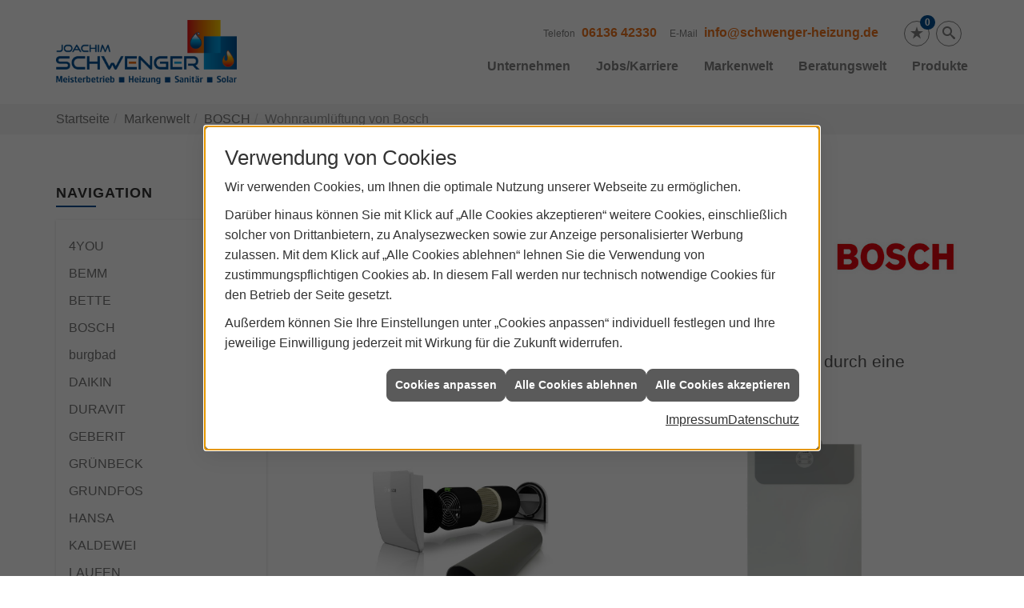

--- FILE ---
content_type: text/html; charset=utf-8
request_url: https://www.schwenger-heizung.de/marke_hersteller_produkte/bosch_thermotechnik/wohnraumlueftung
body_size: 7879
content:
<!DOCTYPE html><html lang="de"><head><title>Kontrollierte Wohnraumlüftung von Bosch - Joachim Schwenger</title><meta name="Content-Type" content="text/html;charset=utf-8"/><meta name="description" content="Kontrollierte Wohnungslüftung mit modernster Energiespartechnik"/><meta name="robots" content="index, follow"/><meta name="keywords" content="Sanitär,Heizung,Klima,erneuerbare,regenerative,Energie,Zornheim,Joachim Schwenger,sanitärinstallation,wasserinstallation,badezimmer,bad,bäder,badplanung,dusche,toilette,armaturen,sanitäranlagen,wasseraufbereitung,abwassertechnik,klempner,energieberatung,energiesparen,wärmepumpe,solar,solaranlage,solartechnik,solarwärme,solarthermie,solarstrom,solarenergie,sonnenenergie,pellets,regenwassernutzung,klimatechnik,klimaanlage,klimageräte,lüftung,lüftungstechnik,heizkörper,heizungsanlage,heizungsbau,heizungstechnik,gebäudetechnik,energietechnik,wärmetechnik,heizen,fußbodenheizung,gasheizung,ölheizung,zentralheizung,heizkessel,brennwert,heizgeräte, Junkers, Bosch, Wohnungsl&#252;ftung, Energiespartechnik, W&#228;rmer&#252;ckgewinnung, Raumluftqualit&#228;t, Luftwechsel, Luftkan&#228;le, Abluftr&#228;umen, L&#252;ftungsger&#228;te, Volumenstrom"/><meta name="revisit-after" content="28 days"/><meta name="google-site-verification" content="cnbaH-XbWSINZZvK1B1GoKGjfL0gpLtEEQOynVz9eM0"/><meta name="viewport" content="width=device-width, initial-scale=1, minimum-scale=1"/><meta name="date" content="2026-01-26"/><meta property="og:type" content="website"/><meta property="og:locale" content="de-DE"/><meta property="og:site_name" content="Joachim Schwenger GmbH Heizung-Sanitär"/><meta property="og:url" content="https://www.schwenger-heizung.de/marke_hersteller_produkte/bosch_thermotechnik/wohnraumlueftung"/><meta property="article:published_time" content="2024-01-04T10:45:36"/><meta property="og:image" content="https://www.schwenger-heizung.de/scripts/get.aspx?media=/config/theme/og-image.png"/><meta property="og:image:secure_url" content="https://www.schwenger-heizung.de/scripts/get.aspx?media=/config/theme/og-image.png"/><meta property="og:title" content=" Kontrollierte Wohnraumlüftung von Bosch "/><meta property="twitter:title" content=" Kontrollierte Wohnraumlüftung von Bosch "/><meta property="twitter:card" content="summary"/><meta property="og:description" content="Kontrollierte Wohnungslüftung mit modernster Energiespartechnik"/><meta property="twitter:description" content="Kontrollierte Wohnungslüftung mit modernster Energiespartechnik"/><link href="https://www.schwenger-heizung.de/scripts/get.aspx?media=/config/theme/apple-touch-icon.png" rel="apple-touch-icon"/><link href="https://www.schwenger-heizung.de/scripts/get.aspx?media=/config/theme/favicon.ico" rel="shortcut icon" type="image/x-icon"/><link href="/scripts/get.aspx?media=/config/theme/css/include.min.css&v=06012026191444" rel="stylesheet" type="text/css"/><script type="application/ld+json">{"@context":"http://schema.org","@type":"LocalBusiness","name":"Joachim Schwenger GmbH Heizung-Sanitär","image":"www.schwenger-heizung.de/media/config/theme/logo.png","@id":"www.schwenger-heizung.de","url":"www.schwenger-heizung.de","telephone":"06136 42330","email":"info@schwenger-heizung.de","address":{"@type":"PostalAddress","streetAddress":"Jahnstraße 14","addressLocality":"Zornheim","postalCode":"55270","addressCountry":"DE"},"geo":{"@type":"GeoCoordinates","latitude":"49.8904230","longitude":"8.2217177"},"sameAs":[]}</script></head><body class="body_layout layout_main" data-active-content-q="/marke_hersteller_produkte/bosch_thermotechnik/wohnraumlueftung" data-active-audience-q="kein" data-is-bot="true"><!-- IP = 23 --><!-- SID = v1uwbvklt45kyyjqpprvd544 --><!-- ShopID = 10011233 (-301) --><!-- AppMode = offline --><!-- Loc = 1 --><!-- Page generated = 26.01.2026 14:35:37 --><!-- Page rendering = 877 --><!-- Cached = False -->
 <a href="/scripts/kontakt/mail.aspx" rel="nofollow" style="display:none">Kontakt</a> 
<div class="visible-print"></div><nav class="hidden-print" id="mobile_menu"></nav><div id="layout_wrapper"><header class="hidden-print" id="layout_header"><div class="container"><a class="header_logo" href="/home.aspx" target="_self" rel="noreferrer" title="Zur Startseite"><picture class="responsiveImageQ"><template class="sourceQ" data-src="/media/config/theme/logo.png" data-startwidth="" data-focus-x="0.5" data-focus-y="0.5" data-fancy="false" data-previewcode=""></template><img src="" alt="Logo"></picture></a><div class="header_navigation"><div class="header_contactbar"><div class="header_buttons"><ul><li class="header_btn_location hidden-md hidden-lg"><a href="/unternehmen/shk/kontakt" target="_self" rel="noreferrer" title="Jetzt Kontakt aufnehmen"><span class="iconSetQ iconSetQ-location"></span></a></li><li class="header_btn_phone hidden-md hidden-lg"><a class="iconSetQ iconSetQ-smartphone" href="tel:0613642330" title="Telefon"></a></li><li class="header_btn_mail hidden-md hidden-lg"><a class="iconSetQ iconSetQ-mail" title="E-Mail" data-q-uncrypt="105:110:102:111:64:115:99:104:119:101:110:103:101:114:45:104:101:105:122:117:110:103:46:100:101"></a></li><li class="header_btn_cart"></li><li class="header_btn_watchlist"><a href="#" title="Ihre Merkliste" data-q-trigger="ieQ.system.window.open" data-q-url="/unternehmen/shk/merkliste?hdModus=" data-q-windowname="_self"><span class="iconSetQ iconSetQ-notelist-view"></span><span class="badge" title="Ihre Merkliste" data-q-mlcount="true" data-count="0">0</span></a></li><li class="header_btn_search"><a class="header_search" href="#" target="_self" title="Suche öffnen"><span class="iconSetQ iconSetQ-search"></span></a><div class="header_btn_search_form" id="header_search_form"><form action="/scripts/csearch.aspx" id="csuche" name="csuche" data-q-show-pending-on="submit" method=get enctype=multipart/form-data role="search"    ><div class="input-group"><input class="form-control form-control" aria-label="Webseite durchsuchen"   placeholder="Suche" maxlength="200" title="Ihre Suche" id="suchbgr" name="suchbgr" type="text"/><input class="form-control" aria-label="Webseite durchsuchen"   value="HBPCM" id="SearchSpecs" name="SearchSpecs" type="hidden"/><input class="form-control" aria-label="Webseite durchsuchen"   value="false" id="ShowSpecs" name="ShowSpecs" type="hidden"/><input class="form-control" aria-label="Webseite durchsuchen"   value="5" id="DefCount" name="DefCount" type="hidden"/><input class="form-control" aria-label="Webseite durchsuchen"   value="HBPCM" id="ResOrder" name="ResOrder" type="hidden"/><div class="input-group-btn"><button class="btn btn-primary iconSetQ iconSetQ-search" id="sub" title="Suchen" type="submit"><span class="sr-only">Suchen</span></button></div></div></form></div></li></ul></div><div class="header_contact"><ul><li id="header_contact_phone"><span class="header_contact_label">Telefon</span><span class="header_contact_value"><span class="value">06136 42330</span></span></li><li id="header_contact_mail"><span class="header_contact_label">E-Mail</span><span class="header_contact_value"><span class="value"><a title="E-Mail" data-q-trigger="ieQ.system.helper.uncrypt" data-q-uncrypt="105:110:102:111:64:115:99:104:119:101:110:103:101:114:45:104:101:105:122:117:110:103:46:100:101">rziicenwusnedhhnf.o@g-ege</a></span></span></li></ul></div><div class="clearfix"></div></div><nav class="header_navbar"><div class="nav_toggle"><a class="header_menu_toggle" href="#mobile_menu" target="_self" title="Navigation öffnen"><span class="bar"></span><span class="bar"></span><span class="bar"></span></a></div><div class="main_menu"><ul><li class="dropdown_item single"><span title="Unternehmen">Unternehmen</span><div class="dropdown_content"><ul role="menu"   data-listing="standard"><li role="none"  ><a role="menuitem"   href="/unternehmen/shk/notdienst" title="Notdienst">Notdienst</a></li><li role="none"  ><a role="menuitem"   href="/unternehmen/shk/ueber_uns" title="Über uns">Über uns</a></li><li role="none"  ><a role="menuitem"   href="/unternehmen/shk/leistungen" title="Leistungen">Leistungen</a></li><li role="none"  ><a role="menuitem"   href="/unternehmen/shk/referenzen" title="Referenzen">Referenzen</a></li><li role="none"  ><a role="menuitem"   href="/unternehmen/shk/recruiting" title="Jobs/Karriere">Jobs/Karriere</a></li><li role="none"  ><a role="menuitem"   href="/unternehmen/shk/kontakt" title="Kontakt">Kontakt</a></li><li role="none"  ><a role="menuitem"   href="/unternehmen/shk/kundendienstanfrage" title="Kundendienstanfrage">Kundendienstanfrage</a></li><li role="none"  ><a role="menuitem"   href="/unternehmen/shk/terminkalender" title="Terminanfrage">Termin&shy;anfrage</a></li><li role="none"  ><a role="menuitem"   href="/unternehmen/shk/vorort-plus" title="Warum wir?">Warum wir?</a></li></ul></div></li><li><a href="/unternehmen/shk/recruiting" target="_self" rel="noreferrer" title="Jobs/Karriere">Jobs/Karriere</a></li><li><a href="/marke_hersteller_produkte" target="_self" title="Markenwelt">Markenwelt</a></li><li class="dropdown_item multi"><span title="Beratungswelt">Beratungswelt</span><div class="dropdown_content"><div class="tabQ panel-group dropdown_tabs" data-showonstart=""><ul class="nav nav-tabs" role="tablist"></ul><div class="tab-content"><div class="tabItemQ tab-pane" data-headline="Haustechnik" role="tabpanel"><div class="stockQ stockQ-modeFirst"><template class="stockItemQ"><ul class="menuFirstLevel"><li><a href="/shk" target="_self" rel="noreferrer" title="Beratungswelt Privat" data-zielgruppe="privat">Privat</a><ul role="menu"   data-listing="standard" data-zielgruppe="privat"><li role="none"  ><a role="menuitem"   href="/shk/waermepumpe" title="Wärmepumpen">Wärmepumpen</a></li><li role="none"  ><a role="menuitem"   href="/shk/heizung" title="Heizungen & Heizsysteme">Heizungen & Heizsysteme</a></li><li role="none"  ><a role="menuitem"   href="/shk/badezimmer" title="Badezimmer">Badezimmer</a></li><li role="none"  ><a role="menuitem"   href="/shk/regenerative_energie" title="Erneuerbare Energien">Erneuerbare Energien</a></li><li role="none"  ><a role="menuitem"   href="/shk/klima" title="Klimaanlagen">Klimaanlagen</a></li><li role="none"  ><a role="menuitem"   href="/shk/wasser" title="Trink-, Regen- und Abwasser">Trink-, Regen- und Abwasser</a></li><li role="none"  ><a role="menuitem"   href="/shk/fliese" title="Fliesenarbeiten">Fliesenarbeiten</a></li><li role="none"  ><a role="menuitem"   href="/shk/leck_ortung-rohrreinigung" title="Wasserschäden & Rohrprobleme">Wasserschäden & Rohrprobleme</a></li><li role="none"  ><a role="menuitem"   href="/shk/produkte-fuer-die-kueche" title="Küchenarmaturen">Küchen&shy;armaturen</a></li><li role="none"  ><a role="menuitem"   href="/shk/foerdermittel" title="Förderungen + Zuschüsse">Förderungen + Zuschüsse</a></li><li role="none"  ><a role="menuitem"   href="/shk/news-innovationen" title="Aktuelle Themen">Aktuelle Themen</a></li><li role="none"  ><a role="menuitem"   href="/shk/anwendungen" title="Tools + Rechner">Tools + Rechner</a></li><li role="none"  ><a role="menuitem"   href="/shk/inspirationen" title="Inspirationsgalerien">Inspirationsgalerien</a></li></ul></li></ul></template></div></div></div></div><div class="clearfix"></div></div></li><li><a href="/shop" target="_self" title="Produkte">Produkte</a><div class="clearfix"></div></li></ul><div class="clearfix"></div></div></nav></div></div></header><div id="layout_boxed_wrapper"><nav class="hidden-print" id="layout_breadcrumb"><div class="container"><ol class="breadcrumb"><li><a href="https://www.schwenger-heizung.de" rel="noreferrer">Startseite</a></li><li><a href="/marke_hersteller_produkte" rel="noreferrer">Markenwelt</a></li><li><a href="/marke_hersteller_produkte/bosch_thermotechnik" rel="noreferrer">BOSCH</a></li><li class="active" aria-current="page"  >Wohnraumlüftung von Bosch</li></ol></div></nav><main id="layout_main"><div class="container"><div class="row"><div class="hidden-xs hidden-sm hidden-print col-xs-12 col-sm-12 col-md-3 col-lg-3"><aside id="layout_sidebar"><h3 class="sidebar_title">Navigation</h3><ul class="sidebar_menu" role="menu"   data-listing="standard"><li role="none"  ><a role="menuitem"   href="/marke_hersteller_produkte/4you" title="4YOU">4YOU</a></li><li role="none"  ><a role="menuitem"   href="/marke_hersteller_produkte/bemm" title="BEMM">BEMM</a></li><li role="none"  ><a role="menuitem"   href="/marke_hersteller_produkte/bette" title="BETTE">BETTE</a></li><li role="none"  ><a role="menuitem"   href="/marke_hersteller_produkte/bosch_thermotechnik" title="BOSCH">BOSCH</a></li><li role="none"  ><a role="menuitem"   href="/marke_hersteller_produkte/burgbad" title="burgbad">burgbad</a></li><li role="none"  ><a role="menuitem"   href="/marke_hersteller_produkte/daikin" title="DAIKIN">DAIKIN</a></li><li role="none"  ><a role="menuitem"   href="/marke_hersteller_produkte/duravit" title="DURAVIT">DURAVIT</a></li><li role="none"  ><a role="menuitem"   href="/marke_hersteller_produkte/geberit" title="GEBERIT">GEBERIT</a></li><li role="none"  ><a role="menuitem"   href="/marke_hersteller_produkte/gruenbeck" title="GRÜNBECK">GRÜNBECK</a></li><li role="none"  ><a role="menuitem"   href="/marke_hersteller_produkte/grundfos" title="GRUNDFOS">GRUNDFOS</a></li><li role="none"  ><a role="menuitem"   href="/marke_hersteller_produkte/hansa" title="HANSA">HANSA</a></li><li role="none"  ><a role="menuitem"   href="/marke_hersteller_produkte/kaldewei" title="KALDEWEI">KALDEWEI</a></li><li role="none"  ><a role="menuitem"   href="/marke_hersteller_produkte/laufen" title="LAUFEN">LAUFEN</a></li><li role="none"  ><a role="menuitem"   href="/marke_hersteller_produkte/nibe" title="NIBE">NIBE</a></li><li role="none"  ><a role="menuitem"   href="/marke_hersteller_produkte/novelan" title="NOVELAN">NOVELAN</a></li><li role="none"  ><a role="menuitem"   href="/marke_hersteller_produkte/oventrop" title="OVENTROP">OVENTROP</a></li><li role="none"  ><a role="menuitem"   href="/marke_hersteller_produkte/rehau" title="REHAU">REHAU</a></li><li role="none"  ><a role="menuitem"   href="/marke_hersteller_produkte/sanibel" title="SANIBEL">SANIBEL</a></li><li role="none"  ><a role="menuitem"   href="/marke_hersteller_produkte/scalido" title="SCALIDO ">SCALIDO </a></li><li role="none"  ><a role="menuitem"   href="/marke_hersteller_produkte/stiebel_eltron" title="STIEBEL ELTRON">STIEBEL ELTRON</a></li><li role="none"  ><a role="menuitem"   href="/marke_hersteller_produkte/tece" title="TECE">TECE</a></li><li role="none"  ><a role="menuitem"   href="/marke_hersteller_produkte/toto" title="TOTO">TOTO</a></li><li role="none"  ><a role="menuitem"   href="/marke_hersteller_produkte/viega" title="VIEGA">VIEGA</a></li><li role="none"  ><a role="menuitem"   href="/marke_hersteller_produkte/villeroy-boch-bad-wellness" title="Villeroy & Boch">Villeroy & Boch</a></li><li role="none"  ><a role="menuitem"   href="/marke_hersteller_produkte/zehnder" title="ZEHNDER">ZEHNDER</a></li></ul></aside></div><div class="main-content-col-print col-xs-12 col-sm-12 col-md-9 col-lg-9"><section id="layout_content"><div class="pull-right layout_aktionsleiste hidden-print"></div><div class="clearfix"></div>

<article><div class="row equalHeightQ"><div class="col-xs-12 col-sm-12 col-md-12 col-lg-12"><header><picture class="responsiveImageQ pull-right marginQ-left marginQ-bottom" title="Bosch"><template class="sourceQ" data-src="/media/de/_cpool/shk/_logos/bosch-logo.jpg" data-startwidth="0" data-focus-x="0.5" data-focus-y="0.5" data-fancy="false" data-static="true" data-width="30%" data-previewcode=""></template><img src="" title="Bosch" alt="Bosch"></picture><h1>Kontrollierte Wohnungslüftung von Bosch</h1><p class="lead marginQ-top">Sorgen Sie für ein angenehmes Wohnklima zu Hause: Mit hochwertiger Qualität von Bosch geht das einfacher, als Sie denken. Lüftungssysteme von Bosch zeichnen sich nämlich nicht nur durch hohe Wärmerückgewinnungsraten aus, sondern auch durch eine selbsterklärende Bedienung.</p></header></div><div class="marginQ-top col-xs-12 col-sm-12 col-md-6 col-lg-6"><picture class="responsiveImageQ" title="Bosch"><template class="sourceQ" data-src="/media/de/marke_hersteller_produkte/bosch_thermotechnik/wohnraumlueftung/bosch_vent_2000.jpg" data-startwidth="" data-focus-x="0.5" data-focus-y="0.5" data-fancy="true" data-previewcode=""></template><img src="" title="Bosch" rel="lueftung" alt="Bosch"></picture><h2>Dezentrale Wohnungslüftung</h2><p>Wohnraumlüftung mit integrierter Wärmerückgewinnung schützt die Bausubstanz vor Schimmel und ähnlichen Schäden und erhöht die Wohnqualität. Die dezentralen Lösungen von Bosch lassen sich auch nachträglich mit wenig Aufwand installieren. Ein Durchbruch in der Außenmauer genügt – und schon können Sie auf Knopfdruck frische Luft genießen.</p></div><div class="marginQ-top col-xs-12 col-sm-12 col-md-6 col-lg-6"><picture class="responsiveImageQ" title="Bosch"><template class="sourceQ" data-src="/media/de/marke_hersteller_produkte/bosch_thermotechnik/wohnraumlueftung/bosch_lueftungsgeraet.jpg" data-startwidth="" data-focus-x="0.5" data-focus-y="0.5" data-fancy="true" data-previewcode=""></template><img src="" title="Bosch" alt="Bosch"></picture><h2>Zentrale Wohnungslüftung</h2><p>Die energieeffizienten Lösungen von Bosch sorgen mühelos für frische Luft in Ihrem Zuhause – ganz ohne Fensteröffnen. Dabei wird die verbrauchte Luft aus Ablufträumen wie Küche oder Bad abgesaugt und frische Außenluft in den Wohn- und Schlafbereich transportiert. Das Ergebnis: einfach eine gesunde Wohlfühlatmosphäre.</p></div><div class="marginQ-top col-xs-12 col-sm-12 col-md-12 col-lg-12"><!-- IEQ.SystemsLib.CMS.CMSFuncs.InsertMustertafelNew(tafel=99;activegroup=307;excludedetailview=false;)(Platzhalter InsertMustertafelNew) failed --></div><div class="marginQ-top col-xs-12 col-sm-12 col-md-12 col-lg-12"><p class="text-muted"><small>Fotos: Bosch Home Comfort Group</small></p></div></div></article><div class="insertcontent"><div class="creatorreferenceconsultingworld"><p class="marginQ-top"><strong>HINWEIS:</strong> Verantwortlich für den Inhalt dieser Seite ist die ieQ-systems SHK GmbH &amp; Co. KG</p></div></div>

</section></div></div></div></main></div><footer class="hidden-print" id="layout_footer"><div class="layout_footer_top"><div class="container"><div class="row"><div class="col-xs-12 col-sm-12 col-md-4 col-lg-4"><div class="footer_about"><h3 class="footer_title">Joachim Schwenger</h3><div class="footer_ueberuns_teaser"><div class="teaserQ"><div class="teaserHeadlineQ"><h3>Jobs/Karriere</h3></div><div class="teaserImageQ" ><div class="responsiveCenteredQ "><picture class="responsiveImageQ"><template class="sourceQ" data-src="/media/de/newsq/mitarbeitergewinnung/_media/shk_002_teaser_sm.jpg" data-startwidth="0" data-focus-x="0.5" data-focus-y="0.5" data-fancy="" data-previewcode="400,400,9e9a98,b1a7a2,ccc5c3,dcd7d7,857c79,796d6a,9c9191,b8b0b0,665c59,524745,756d6e,a39b9b,413936,403b3a,595556,868385"></template><template class="sourceQ" data-src="/media/de/newsq/mitarbeitergewinnung/_media/shk_002_teaser_lg.jpg" data-startwidth="400" data-focus-x="0.5" data-focus-y="0.5" data-fancy="" data-previewcode="800,800,a29d9b,b3a9a5,d1ccca,dfdbda,887f7c,7a6e6b,a29898,b9b2b2,685e5a,504542,766f70,9f9596,473e3a,3c3736,595556,888486"></template><img src="/media/config/system/loadingq.svg" alt="Stellenangebote - sichern Sie Ihre berufliche Zukunft"></picture></div></div><div class="teaserTextQ"><p>Gehen Sie mit uns in eine gesicherte berufliche Zukunft mit abwechslungsreichen Tätigkeiten und einem tollen Team.</p></div><div class="teaserLinkQ"><a href="/unternehmen/shk/recruiting" target="_self"><span>Mehr erfahren</span></a></div></div></div></div></div><div class="col-xs-12 col-sm-6 col-md-4 col-lg-4"><div class="footer_navigation"><h3 class="footer_title">Navigation</h3><nav class="footer_menue"><div class="insertlisting"><ul role="menu"   data-listing="standard"><li role="none"  ><a role="menuitem"   href="/unternehmen/shk/notdienst" title="Notdienst">Notdienst</a></li><li role="none"  ><a role="menuitem"   href="/unternehmen/shk/ueber_uns" title="Über uns">Über uns</a></li><li role="none"  ><a role="menuitem"   href="/unternehmen/shk/leistungen" title="Leistungen">Leistungen</a></li><li role="none"  ><a role="menuitem"   href="/unternehmen/shk/referenzen" title="Referenzen">Referenzen</a></li><li role="none"  ><a role="menuitem"   href="/unternehmen/shk/recruiting" title="Jobs/Karriere">Jobs/Karriere</a></li><li role="none"  ><a role="menuitem"   href="/unternehmen/shk/kontakt" title="Kontakt">Kontakt</a></li><li role="none"  ><a role="menuitem"   href="/unternehmen/shk/kundendienstanfrage" title="Kundendienstanfrage">Kundendienstanfrage</a></li><li role="none"  ><a role="menuitem"   href="/unternehmen/shk/terminkalender" title="Terminanfrage">Termin&shy;anfrage</a></li><li role="none"  ><a role="menuitem"   href="/unternehmen/shk/vorort-plus" title="Warum wir?">Warum wir?</a></li></ul></div></nav></div></div><div class="col-xs-12 col-sm-6 col-md-4 col-lg-4"><div class="footer_contact"><h3 class="footer_title">Kontakt</h3><address class="footer_address"><ul><li><span class="iconSetQ iconSetQ-location"></span><div class="insertfirmendaten" data-trennzeichen="umbruch"><div class="insertfirmendaten_item insertfirmendaten_name"><span class="insertfirmendaten_value">Joachim Schwenger</span></div><div class="insertfirmendaten_item insertfirmendaten_street"><span class="insertfirmendaten_value">Jahnstraße 14</span></div><div class="insertfirmendaten_item insertfirmendaten_postalcity"><span class="insertfirmendaten_value">55270 Zornheim</span></div></div></li><li><span class="iconSetQ iconSetQ-phone"></span><div class="hidden-xs hidden-sm"><div class="insertfirmendaten" data-trennzeichen=""><span class="insertfirmendaten_value">06136 42330</span></div></div><div class="hidden-md hidden-lg"><div class="insertfirmendaten" data-trennzeichen=""><span class="insertfirmendaten_value"><a href="tel:0613642330" title="06136 42330">06136 42330</a></span></div></div></li><li><span class="iconSetQ iconSetQ-mail"></span><div class="insertfirmendaten" data-trennzeichen=""><span class="insertfirmendaten_value"><a title="E-Mail" data-q-trigger="ieQ.system.helper.uncrypt" data-q-uncrypt="105:110:102:111:64:115:99:104:119:101:110:103:101:114:45:104:101:105:122:117:110:103:46:100:101">eniowsgh.uifehe@ned-czngr</a></span></div></li></ul></address></div></div></div></div></div><div class="layout_footer_bottom"><div class="container"><nav class="clearfix"><ul class="list-inline"><li><a href="/home.aspx" rel="noreferrer" title="Mehr erfahren"><small>Home</small></a></li><li><a href="/recht/impressum" rel="noreferrer" title="Mehr erfahren"><small>Impressum</small></a></li><li><a href="/unternehmen/shk/kontakt" rel="noreferrer" title="Mehr erfahren"><small>Kontakt</small></a></li><li><a href="/recht/datenschutz" rel="noreferrer" title="Mehr erfahren"><small>Datenschutz</small></a></li><li><a href="/sitemap" rel="noreferrer" title="Mehr erfahren"><small>Sitemap</small></a></li><li><a href="javascript:ieQ.cookie.showManager('md')" rel="noreferrer" title="Mehr erfahren"><small>Verwaltung der Cookies</small></a></li></ul><div class="pull-left false_footnote"><small>© 26.01.2026 Joachim Schwenger GmbH Heizung-Sanitär</small></div></nav></div></div></footer></div><script src="/scripts/get.aspx?media=/config/theme/js/include.min.js&v=14012026182526" type="text/javascript"></script></body></html>

--- FILE ---
content_type: text/html; charset=utf-8
request_url: https://www.schwenger-heizung.de/scripts/getieqcmsdata.aspx?function=InsertContent&lpath=true&mode=html&param=fqname=/config/theme/layout/include/mobilemenue/navbar;wrapperclass=false
body_size: 262
content:
<a class="iconSetQ iconSetQ-smartphone" href="tel:0613642330" title="Telefon"></a><a class="iconSetQ iconSetQ-mail" title="E-Mail" data-q-uncrypt="105:110:102:111:64:115:99:104:119:101:110:103:101:114:45:104:101:105:122:117:110:103:46:100:101"></a><a href="#" title="Ihre Merkliste" data-q-trigger="ieQ.system.window.open" data-q-url="/unternehmen/shk/merkliste?hdModus=" data-q-windowname="_self"><span class="iconSetQ iconSetQ-notelist-view"></span><span class="badge" title="Ihre Merkliste" data-q-mlcount="true" data-count="0">0</span></a>